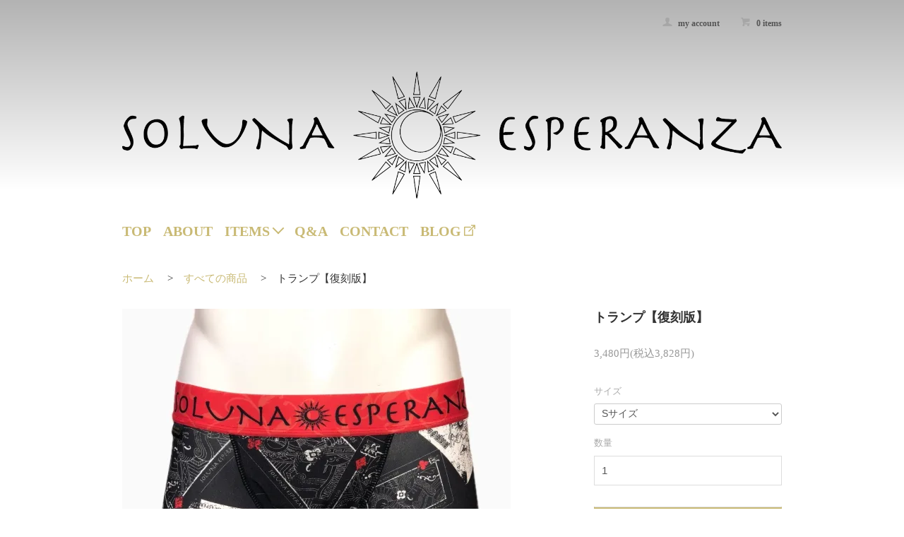

--- FILE ---
content_type: text/html; charset=EUC-JP
request_url: https://solunaesperanza.com/?pid=178568698
body_size: 7907
content:
<!DOCTYPE html PUBLIC "-//W3C//DTD XHTML 1.0 Transitional//EN" "http://www.w3.org/TR/xhtml1/DTD/xhtml1-transitional.dtd">
<html xmlns:og="http://ogp.me/ns#" xmlns:fb="http://www.facebook.com/2008/fbml" xmlns:mixi="http://mixi-platform.com/ns#" xmlns="http://www.w3.org/1999/xhtml" xml:lang="ja" lang="ja" dir="ltr">
<head>
<meta http-equiv="content-type" content="text/html; charset=euc-jp" />
<meta http-equiv="X-UA-Compatible" content="IE=edge,chrome=1" />
<title>トランプ【復刻版】 - SOLUNA ESPERANZA</title>
<meta name="Keywords" content="トランプ【復刻版】,ボクサーパンツ,FTM,下着,LGBT,服装,パス度" />
<meta name="Description" content="エスパンはパンツ前面にフロントポケットを備えた、新しいFTMアンダーウェアです。開発にあたっては老舗工場、メーカー、デザイナーと共同で行い、オールメイドインジャパンにこだわりました。 細部に至るまで綿密に考え抜かれたエスパンを、私たちは胸を張ってご提案します。" />
<meta name="Author" content="" />
<meta name="Copyright" content="GMOペパボ" />
<meta http-equiv="content-style-type" content="text/css" />
<meta http-equiv="content-script-type" content="text/javascript" />
<link rel="stylesheet" href="https://solunaesperanza.com/css/framework/colormekit.css" type="text/css" />
<link rel="stylesheet" href="https://solunaesperanza.com/css/framework/colormekit-responsive.css" type="text/css" />
<link rel="stylesheet" href="https://img07.shop-pro.jp/PA01354/911/css/3/index.css?cmsp_timestamp=20200330080216" type="text/css" />
<link rel="stylesheet" href="https://img07.shop-pro.jp/PA01354/911/css/3/product.css?cmsp_timestamp=20200330080216" type="text/css" />

<link rel="alternate" type="application/rss+xml" title="rss" href="https://solunaesperanza.com/?mode=rss" />
<script type="text/javascript" src="//ajax.googleapis.com/ajax/libs/jquery/1.7.2/jquery.min.js" ></script>
<meta property="og:title" content="トランプ【復刻版】 - SOLUNA ESPERANZA" />
<meta property="og:description" content="エスパンはパンツ前面にフロントポケットを備えた、新しいFTMアンダーウェアです。開発にあたっては老舗工場、メーカー、デザイナーと共同で行い、オールメイドインジャパンにこだわりました。 細部に至るまで綿密に考え抜かれたエスパンを、私たちは胸を張ってご提案します。" />
<meta property="og:url" content="https://solunaesperanza.com?pid=178568698" />
<meta property="og:site_name" content="SOLUNA ESPERANZA" />
<meta property="og:image" content="https://img07.shop-pro.jp/PA01354/911/product/178568698.jpg?cmsp_timestamp=20231213184544"/>
<meta property="og:type" content="product" />
<meta property="product:price:amount" content="3828" />
<meta property="product:price:currency" content="JPY" />
<meta property="product:product_link" content="https://solunaesperanza.com?pid=178568698" />
<script>
  var Colorme = {"page":"product","shop":{"account_id":"PA01354911","title":"SOLUNA ESPERANZA"},"basket":{"total_price":0,"items":[]},"customer":{"id":null},"inventory_control":"option","product":{"shop_uid":"PA01354911","id":178568698,"name":"\u30c8\u30e9\u30f3\u30d7\u3010\u5fa9\u523b\u7248\u3011","model_number":"","stock_num":8,"sales_price":3480,"sales_price_including_tax":3828,"variants":[{"id":1,"option1_value":"S\u30b5\u30a4\u30ba","option2_value":"","title":"S\u30b5\u30a4\u30ba","model_number":"","stock_num":8,"option_price":3480,"option_price_including_tax":3828,"option_members_price":2980,"option_members_price_including_tax":3278},{"id":2,"option1_value":"M\u30b5\u30a4\u30ba","option2_value":"","title":"M\u30b5\u30a4\u30ba","model_number":"","stock_num":0,"option_price":3480,"option_price_including_tax":3828,"option_members_price":2980,"option_members_price_including_tax":3278},{"id":3,"option1_value":"L\u30b5\u30a4\u30ba","option2_value":"","title":"L\u30b5\u30a4\u30ba","model_number":"","stock_num":0,"option_price":3480,"option_price_including_tax":3828,"option_members_price":2980,"option_members_price_including_tax":3278}],"category":{"id_big":2147745,"id_small":1},"groups":[{"id":1418821}],"members_price":2980,"members_price_including_tax":3278}};

  (function() {
    function insertScriptTags() {
      var scriptTagDetails = [];
      var entry = document.getElementsByTagName('script')[0];

      scriptTagDetails.forEach(function(tagDetail) {
        var script = document.createElement('script');

        script.type = 'text/javascript';
        script.src = tagDetail.src;
        script.async = true;

        if( tagDetail.integrity ) {
          script.integrity = tagDetail.integrity;
          script.setAttribute('crossorigin', 'anonymous');
        }

        entry.parentNode.insertBefore(script, entry);
      })
    }

    window.addEventListener('load', insertScriptTags, false);
  })();
</script>
<script async src="https://zen.one/analytics.js"></script>
</head>
<body>
<meta name="colorme-acc-payload" content="?st=1&pt=10029&ut=178568698&at=PA01354911&v=20251111092843&re=&cn=0719d68237cd3d072549041f3d379976" width="1" height="1" alt="" /><script>!function(){"use strict";Array.prototype.slice.call(document.getElementsByTagName("script")).filter((function(t){return t.src&&t.src.match(new RegExp("dist/acc-track.js$"))})).forEach((function(t){return document.body.removeChild(t)})),function t(c){var r=arguments.length>1&&void 0!==arguments[1]?arguments[1]:0;if(!(r>=c.length)){var e=document.createElement("script");e.onerror=function(){return t(c,r+1)},e.src="https://"+c[r]+"/dist/acc-track.js?rev=3",document.body.appendChild(e)}}(["acclog001.shop-pro.jp","acclog002.shop-pro.jp"])}();</script><script type="text/javascript" src="https://img.shop-pro.jp/tmpl_js/74/imagesloaded.pkgd.min.js"></script>
<script type="text/javascript" src="https://img.shop-pro.jp/tmpl_js/74/masonry.pkgd.min.js"></script> 

<!--[if lte IE 9 ]>
  <script type="text/javascript" src="//img.shop-pro.jp/tmpl_js/74/jquery.masonry.min-2.1.08.js"></script>
<![endif]-->

<div id="page-wrapper">
  <div id="wrapper" class="container">
    <div id="header-wrapper">
      <div id="header-top">
        <div class="row">
          <div class="header-line-nav col col-lg-12">
            <ul class="inline">
              <li class="header-link">
                <a class="hov-li" href="https://solunaesperanza.com/?mode=myaccount" class="clearfix"><i class="icon-b icon-user pull-left"></i><span class="pull-left">my account</span></a>
              </li>
                            <li class="header-link">
                <a class="hov-li" href="https://solunaesperanza.com/cart/proxy/basket?shop_id=PA01354911&shop_domain=solunaesperanza.com" class="clearfix">
                  <i class="icon-b icon-cart pull-left"></i><span class="pull-left">0 items</span>
                </a>
              </li>
            </ul>
          </div>
        </div>
        <div class="row">

          
          <div class="shop-logos col col-sm-12 pull-left">
            <h1 id="header-logo" class="shop-name">
              <a href="./">
                
								     <img class="solunaLogo" src="https://img21.shop-pro.jp/PA01354/911/etc/soluna_logo_horizontal3.png">
              </a>
            </h1>
            
          </div>
        </div>
      </div>
      <div id="header-global-nav" class="nav-link">
        <ul class="inline">
          <li><a href="/">TOP</a></li>
          <li><a href="http://solunaesperanza.com/?tid=3&mode=f1">ABOUT</a></li>
          <li class="globalNavHasPullDown js-globalNavPullDown">ITEMS
								<ul class="globalNavPullDownList js-globalNavPullDown__list">
									<li class="globalNavPullDownList__item">
										<a class="globalNavPullDownList__link" href="/?mode=srh&amp;cid=&amp;keyword=">All items</a>
									</li>
									<li class="globalNavPullDownList__item">
										<a class="globalNavPullDownList__link" href="/?mode=cate&cbid=2147745&csid=1">MENS エスパン(ポケット有)</a>
									</li>
									<li class="globalNavPullDownList__item">
										<a class="globalNavPullDownList__link" href="/?mode=cate&cbid=2147745&csid=2">MENS スタンダード（ポケット無）</a>
									</li>
									<li class="globalNavPullDownList__item">
										<a class="globalNavPullDownList__link" href="/?mode=cate&csid=0&cbid=2393727">LADYS</a>
									</li>
									<li class="globalNavPullDownList__item">
										<a class="globalNavPullDownList__link" href="/?mode=cate&csid=0&cbid=2393728">エスパーダ</a>
									</li>
								</ul>
							</li>
					<li><a href="http://solunaesperanza.com/?tid=3&mode=f2">Q&A</a></li>
					<li><a href="https://solunaesperanza.shop-pro.jp/customer/inquiries/new">CONTACT</a></li>
					<li><a href="http://ameblo.jp/tosyoryu/" target="_blank">BLOG<span class="externalLink"><svg class="externalLinkLogo" version="1.1" xmlns="http://www.w3.org/2000/svg" xmlns:xlink="http://www.w3.org/1999/xlink" x="0px" y="0px" viewBox="0 0 194.8 194.8" xml:space="preserve"><g><path class="st0" d="M185.8,2.2h-57c-5,0-9,4-9,9s4,9,9,9h35.3l-86.3,86.3c-3.5,3.5-3.5,9.2,0,12.7c1.8,1.8,4.1,2.6,6.4,2.6s4.6-0.9,6.4-2.6l86.3-86.3v35.3c0,5,4,9,9,9s9-4,9-9v-57C194.8,6.2,190.8,2.2,185.8,2.2z"/><path class="st0" d="M149,77.2c-5,0-9,4-9,9v88.5H18v-122h93.8c5,0,9-4,9-9s-4-9-9-9H9c-5,0-9,4-9,9v140c0,5,4,9,9,9h140c5,0,9-4,9-9V86.2C158,81.2,154,77.2,149,77.2z"/></g></svg></span></a></li>
                    
          
        </ul>
      </div>
    </div>
    <div id="container">
              <div id="product">
      <ul class="breadcrumb google-font">
      
        <li><a href="./">ホーム</a></li>
		  	<li><span>&gt;</span></li><li><a href="./?mode=srh&cid=&keyword=">すべての商品</a></li>
        <li><span>&gt;</span></li><li><p>トランプ【復刻版】</p></li>      
    </ul>
    <form name="product_form" method="post" action="https://solunaesperanza.com/cart/proxy/basket/items/add">
      <div class="product-contents row">
        
          <div class="product-image row col col-sm-12 col-lg-8">
            <div class="product-image-main">
                              <img src="https://img07.shop-pro.jp/PA01354/911/product/178568698.jpg?cmsp_timestamp=20231213184544" class="mainImage" />
                          </div>
            <div class="product-image-thumb col col-sm-12 col-lg-12">
              <ul class="row custom-thumb prd-lst">
                <li class="col col-lg-3 prd-lst-unit">
                                      <img src="https://img07.shop-pro.jp/PA01354/911/product/178568698.jpg?cmsp_timestamp=20231213184544" class="thumb" />
                                  </li>
                                                      <li class="col  col-lg-3 prd-lst-unit">
                      <img src="https://img07.shop-pro.jp/PA01354/911/product/178568698_o1.jpg?cmsp_timestamp=20231213184544" class="thumb" />
                    </li>
                                                                                                                                                                                                                                                                                                                                                                                                                                                                                                                                                                                                                                                                                                                                                                                                                                                                                                                                                                                                                                                                                                                                                                                                                                                                                                                                                                                                                                                                                                                                                                                                                                                                                                                                                </ul>
            </div>
          </div>
        

        
          <div class="product-cart col col-xs-12 col-sm-12 col-lg-4">
            <h2 class="product-name">トランプ【復刻版】</h2>
            <div class="product-order">
              <ul class="unstyled product-order-price">
                                <li>3,480円(税込3,828円)</li>
                              </ul>
                                            <div class="product-option">
                                      <div class="product-option-select clearfix">
                      <div class="product-option-wrapper">
                                                  <div class="product-option-unit">
                            <div>
                              <span class="option-select-name option-name">  サイズ
                              </span>
                              <select name="option1"  style="/*pointer-events:none;opacity:.6*/">
                                <option label="Sサイズ" value="83473831,0">Sサイズ</option>
<option label="Mサイズ" value="83473831,1">Mサイズ</option>
<option label="Lサイズ" value="83473831,2">Lサイズ</option>

                              </select>
                            </div>
                          </div>
                                              </div>
                    </div>
                                  </div>
                                                        <div class="product-order-input">
                              <div class="product-order-num">
                  <div class="product-unit option-name">
                    数量                  </div>
                  <div class="input-border">
                    <input type="text" name="product_num" value="1" class="product-init-num"  style="/*pointer-events:none;opacity:.6*/"/>
                  </div>
                </div>
                                            <div class="disable_cartin">
                  <button class="btn btn-01 btn-lg btn-addcart" type="submit" style="*/pointer-events:none;opacity:.6*/">
                    <div class="btn-wrap">
                      <i class="icon-lg-b icon-cart"></i>
                      <span class="google-font">add to cart</span>
                    </div>
                  </button>
                </div>
                                            <p class="stock_error"></p>
              </div>
            </div>
            <div class="product-info-lst container-section">
              <ul class="unstyled">
                                  <li><a href="javascript:gf_OpenNewWindow('?mode=opt&pid=178568698','option','width=600:height=500');">オプションの値段詳細</a></li>
                                <li><a href="https://solunaesperanza.com/?mode=sk#info">特定商取引法に基づく表記（返品等）</a></li>
                <li class="social-share">
                                      
                </li>
              </ul>
            </div>
          </div>
        

        
                    <div class="product-order-exp col col-lg-12">
            ＜ご注意＞エスパン単体では股間の膨らみを演出できません。エスパーダ（男性器エピテーゼ・別売）をエスパンのフロントポケットに挿入して頂く必要があります。<br />
<br />
【MATERIAL】<br />
・ポリエステル87％・ポリウレタン13%<br />
(フロントポケット/コットン95% ポリウレタン5%)<br />
(ウエストバンド/ポリエステル79％ ポリウレタン21％)<br />
<br />
【SIZE】<br />
Sサイズ<br />
総丈 22.5cm（ウエストゴム込み）<br />
股下 4.5cm<br />
もも幅 18.5cm<br />
ウエスト 32cm（オススメ適応ウエスト64cm～74cm / 25inch&#12316;28inch）<br />
<br />
Mサイズ<br />
総丈 23.0cm（ウエストゴム込み）<br />
股下 4.5cm<br />
もも幅 19.5cm<br />
ウエスト 33cm（オススメ適応ウエスト75cm～83cm / 28inch&#12316;31inch）<br />
<br />
Lサイズ<br />
総丈 23.5cm（ウエストゴム込み）<br />
股下 4.5cm<br />
もも幅 20.0cm<br />
ウエスト34cm（オススメ適応ウエスト80cm～88cm / 30inch&#12316;33inch）<br />
<br />
<br />
※従来のものより引っ掻きや摩擦に弱い性質が御座います。予めご了承下さい。<br />
※ 下着類ですので、お客様都合による返品は受け付けておりません。予めご了承下さい。
          </div>
                  
          <input type="hidden" name="user_hash" value="e38fb93898cab7c05954a8a1aa94f5b3"><input type="hidden" name="members_hash" value="e38fb93898cab7c05954a8a1aa94f5b3"><input type="hidden" name="shop_id" value="PA01354911"><input type="hidden" name="product_id" value="178568698"><input type="hidden" name="members_id" value=""><input type="hidden" name="back_url" value="https://solunaesperanza.com/?pid=178568698"><input type="hidden" name="reference_token" value="2fffe94927ca4600ae46f7911fd544f7"><input type="hidden" name="shop_domain" value="solunaesperanza.com">
        </div>
    </form>
   

</div>


<script type="text/javascript">
  $(function () {
    $('.product-init-num').change(function(){
      var txt  = $(this).val();
      var han = txt.replace(/[Ａ-Ｚａ-ｚ０-９]/g,function(s){return String.fromCharCode(s.charCodeAt(0)-0xFEE0)});
      $(this).val(han);
    });

    $('img.thumb').parent(":first-child").addClass('thumb-active');
    $('img.thumb').click(function(){
      $(this).parent().siblings().removeClass('thumb-active');
      var selectedSrc = $(this).attr('src');
      $('img.mainImage').stop().fadeOut(500,
        function(){
          $('img.mainImage').attr('src', selectedSrc);
          $('img.mainImage').fadeIn(500);
        }
      );
      $(this).parent().addClass('thumb-active');
    });
  });
</script>

<!--[if lt IE 9]>
<script type="text/javascript">
  $(function (){
    $('#wrapper').addClass('ie_wrapper');
  });
</script>
<![endif]-->          </div>
    <div class="subContent">
      <div class="subContent__sns">
        <ul class="snsLinkList">
          <li class="snsLinkList__item">
            <a class="snsLinkList__link" href="https://www.facebook.com/otokoyoritsuyoku/" target="_blank">
              <svg version="1.1" xmlns="http://www.w3.org/2000/svg" xmlns:xlink="http://www.w3.org/1999/xlink" x="0px" y="0px"
 viewBox="0 0 512 512" xml:space="preserve"><g><path class="st0" d="M512,85.3C512,40.5,471.5,0,426.7,0H85.3C40.5,0,0,40.5,0,85.3v341.3C0,471.5,40.5,512,85.3,512H256V318.6h-62.6v-85.3H256V200c0-57.3,43.1-109,96-109h69v85.3h-69c-7.5,0-16.4,9.2-16.4,22.9v34H421v85.3h-85.3V512h91c44.9,0,85.3-40.5,85.3-85.3V85.3z"/></g></svg>
            </a>
          </li>
          <li class="snsLinkList__item">
            <a class="snsLinkList__link snsLinkList__link--tw" href="https://twitter.com/soluna_esp" target="_blank">
              <svg version="1.1" id="Capa_1" xmlns="http://www.w3.org/2000/svg" xmlns:xlink="http://www.w3.org/1999/xlink" x="0px" y="0px" viewBox="0 0 512 512" style="enable-background:new 0 0 512 512;" xml:space="preserve"><g><path class="st0" d="M426.7,0H85.3C38.4,0,0,38.4,0,85.3v341.3c0,47,38.4,85.3,85.3,85.3h341.3c46.9,0,85.3-38.4,85.3-85.3V85.3C512,38.4,473.6,0,426.7,0z M419,170.9c0.2,3.7,0.2,7.4,0.2,11.1c0,113.1-84.6,243.5-239.3,243.5c-47.5,0-91.7-14.2-128.9-38.5c6.6,0.8,13.3,1.2,20.1,1.2c39.4,0,75.7-13.7,104.5-36.6c-36.8-0.7-67.9-25.4-78.6-59.4c5.1,1,10.4,1.5,15.8,1.5c7.7,0,15.1-1,22.2-3c-38.5-7.9-67.5-42.5-67.5-83.9c0-0.4,0-0.7,0-1.1c11.3,6.4,24.3,10.3,38.1,10.7c-22.6-15.3-37.4-41.5-37.4-71.2c0-15.7,4.1-30.4,11.4-43C121,153.9,183,188,252.9,191.6c-1.4-6.3-2.2-12.8-2.2-19.5c0-47.3,37.7-85.6,84.1-85.6c24.2,0,46.1,10.4,61.4,27c19.2-3.8,37.2-11,53.4-20.8c-6.3,20-19.6,36.8-37,47.4c17-2.1,33.2-6.7,48.3-13.5C449.7,143.8,435.5,158.9,419,170.9z"/></g></svg>
            </a>
          </li>
          <li class="snsLinkList__item">
            <a class="snsLinkList__link snsLinkList__link--insta" href="https://www.instagram.com/SOLUNA_ESPERANZA/" target="_blank">
              <svg version="1.1" id="Capa_1" xmlns="http://www.w3.org/2000/svg" xmlns:xlink="http://www.w3.org/1999/xlink" x="0px" y="0px" viewBox="0 0 512 512" style="enable-background:new 0 0 512 512;" xml:space="preserve"><g><path class="st0" d="M65.7,0h380.6C482.4,0,512,26.8,512,65.7v380.6c0,39-29.6,65.7-65.7,65.7H65.7C29.6,512,0,485.2,0,446.3V65.7C0,26.8,29.6,0,65.7,0L65.7,0z M373,56.9c-12.7,0-23,10.4-23,23.1v55.2c0,12.7,10.4,23.1,23,23.1h57.9c12.7,0,23.1-10.4,23.1-23.1V79.9c0-12.7-10.4-23.1-23.1-23.1H373L373,56.9z M454.1,216.5h-45.1c4.3,13.9,6.6,28.7,6.6,43.9c0,85.2-71.3,154.2-159.2,154.2c-87.9,0-159.1-69-159.1-154.2c0-15.3,2.3-30,6.6-43.9h-47v216.3c0,11.2,9.2,20.4,20.4,20.4h356.5c11.2,0,20.4-9.2,20.4-20.4L454.1,216.5L454.1,216.5z M256.5,155.3c-56.8,0-102.8,44.6-102.8,99.6s46,99.6,102.8,99.6c56.8,0,102.8-44.6,102.8-99.6S313.3,155.3,256.5,155.3z"/></g></svg>
            </a>
          </li>
        </ul>
      </div>
    </div>
    <div id="footer-wrapper">
      <div class="footer-top">
        <div class="footer-primary">
                    <ul class="footer-nav inline row">
            <li class="col col-sm-12"><a href="https://solunaesperanza.com/cart/proxy/basket?shop_id=PA01354911&shop_domain=solunaesperanza.com">カートを見る</a></li>
            <li class="col col-sm-12 hidden-phone"><a href="https://solunaesperanza.com/?mode=rss">RSS</a>&nbsp;/&nbsp;<a href="https://solunaesperanza.com/?mode=atom">ATOM</a></li>
            <li class="col col-sm-12"><a href="https://solunaesperanza.shop-pro.jp/customer/newsletter/subscriptions/new">メルマガ登録・解除</a></li>            <li class="col col-sm-12"><a href="https://solunaesperanza.com/?mode=myaccount">マイアカウント</a></li>
                      </ul>
        </div>
        <div class="footer-secondary">
          <ul class="inline footer-nav row">
            <li class="col col-sm-12"><a href="https://solunaesperanza.com/?mode=sk#payment">お支払い方法について</a></li>
            <li class="col col-sm-12"><a href="https://solunaesperanza.com/?mode=sk">配送方法・送料について</a></li>
            <li class="col col-sm-12"><a href="https://solunaesperanza.com/?mode=privacy">プライバシーポリシー</a></li>
            <li class="col col-sm-12"><a href="https://solunaesperanza.com/?mode=sk#info">特定商取引法に基づく表記</a></li>   
          </ul>
        </div>
      </div>
      <div class="footer-bottom row">
        <address class="copyright col col-sm-12 col-lg-10 pull-left">
          <span>&copy; slolunaesperanza All Rights Reserved.</span>
          
        </address>
        <!--
          <ul class="social-nav col col-sm-12 col-lg-2 inline pull-right">
            <li><a class="hov-li" href="#"><i class="icon-b icon-twitter"></i></a></li>
            <li><a class="hov-li" href="#"><i class="icon-b icon-facebook"></i></a></li>
            <li><a class="hov-li" href="#"><i class="icon-b icon-instagram"></i></a></li>
            <li><a class="hov-li" href="#"><i class="icon-b icon-mail"></i></a></li>
          </ul>
         -->
      </div>
    </div>
  </div>
  <div id="pagetop">
    <a href="#wrapper" class="btn-pagetop btn btn-01"><i class="icon-lg-b icon-chevron_up"></i></a>
  </div>
</div>

<script src="https://img.shop-pro.jp/tmpl_js/74/jquery.skOuterClick.js"></script>
<script src="https://img.shop-pro.jp/tmpl_js/74/smoothscroll.js"></script>
<script type="text/javascript">

// viewport
var viewport = document.createElement('meta');
viewport.setAttribute('name', 'viewport');
viewport.setAttribute('content', 'width=device-width, initial-scale=1.0, maximum-scale=1.0');
document.getElementsByTagName('head')[0].appendChild(viewport);

$(function() {

  // dropdown nav
  $('.btn-dropdown').click(function () {
    $(this).parent().children('.dropdown-nav').slideToggle('fast');
    $(this).toggleClass('btn-dropdown-close');
    $('.icon-list', this).toggleClass('icon-chevron_up');
  });
  $('.dropdown-wrapper').skOuterClick(function () {
      $('.dropdown-nav' ,this).slideUp('fast');
      $('.btn-dropdown' ,this).removeClass('btn-dropdown-close');
      $('.icon-list', this).removeClass('icon-chevron_up');
  });

   // grid layout
    var $container = $('.prd-lst');
   $container.imagesLoaded( function() {
        $container.masonry({
            itemSelector: '.prd-lst-unit'
        });
     });
    $(window).resize(function () {
        $container.masonry({
            itemSelector: '.prd-lst-unit'
        });
    });


  function window_size_switch_func() {
    // header dropdown nav position
    $(window).scroll(function () {
      var switch_pos = $('#page-wrapper').offset().top;
      if(switch_pos == 0) {
        $('.header-dropdown').addClass('affix');
      } else {
        $('.header-dropdown').removeClass('affix');
        if(switch_pos <= $(window).scrollTop()) {
          $('.header-dropdown').addClass('affix');
        } else {
          $('.header-dropdown').removeClass('affix');
        }
      }
    });
    // product option switch -> empty
    $('#prd-opt-select').html('');
    $('#prd-opt-table').html('');

    if($('.visible-phone').css('display') == 'none') {
      // pagetop
      $(window).scroll(function () {
        if($(this).scrollTop() > 200) {
          $('#pagetop').fadeIn('fast');
        } else {
          $('#pagetop').fadeOut('fast');
        }
      });
      // product option switch -> table
      $('#prd-opt-table').html($('.prd-opt-table').html());
      $('#prd-opt-table table').addClass('table');
    } else {
      // product option switch -> select
      $('#prd-opt-select').html($('.prd-opt-select').html());
    }
  }
  window_size_switch_func();
  $(window).resize(function () {
    window_size_switch_func();
  });
	
	
	
	$('.js-globalNavPullDown').click(function() {
			  $('.js-globalNavPullDown__list').toggleClass('on');
	});
	$(document).on('click touchend', function(event) {
  　　if (!$(event.target).closest('.js-globalNavPullDown').length) {
		  $('.js-globalNavPullDown__list').removeClass('on');
		}
　　});

});
</script>
<!--[if lt IE 9]>
<script type="text/javascript">
  $(function (){
    $('#wrapper').addClass('ie_wrapper');
  });
</script>
<![endif]--><script type="text/javascript" src="https://solunaesperanza.com/js/cart.js" ></script>
<script type="text/javascript" src="https://solunaesperanza.com/js/async_cart_in.js" ></script>
<script type="text/javascript" src="https://solunaesperanza.com/js/product_stock.js" ></script>
<script type="text/javascript" src="https://solunaesperanza.com/js/js.cookie.js" ></script>
<script type="text/javascript" src="https://solunaesperanza.com/js/favorite_button.js" ></script>
</body></html>

--- FILE ---
content_type: text/css
request_url: https://img07.shop-pro.jp/PA01354/911/css/3/index.css?cmsp_timestamp=20200330080216
body_size: 20355
content:
@charset "euc-jp";

#page-wrapper {
  position: relative;
}
#wrapper {
}
#container {
  clear: both;
}
.container {
  max-width: 934px;
}

textarea,
input[type="text"],
input[type="password"],
input[type="datetime"],
input[type="datetime-local"],
input[type="date"],
input[type="month"],
input[type="time"],
input[type="week"],
input[type="number"],
input[type="email"],
input[type="url"],
input[type="search"],
input[type="tel"],
input[type="color"],
.uneditable-input {
  border: 1px solid #ccc;
  background-color: #fff;
}

textarea:focus,
input[type="text"]:focus,
input[type="password"]:focus,
input[type="datetime"]:focus,
input[type="datetime-local"]:focus,
input[type="date"]:focus,
input[type="month"]:focus,
input[type="time"]:focus,
input[type="week"]:focus,
input[type="number"]:focus,
input[type="email"]:focus,
input[type="url"]:focus,
input[type="search"]:focus,
input[type="tel"]:focus,
input[type="color"]:focus,
.uneditable-input:focus {
  outline: 0;
  outline: thin dotted \9;
  border-color: rgba(82, 168, 236, 0.8);
}

.muted {
  color: #999;
}

body {
  color: #333;
  /*background-color: ;
  background-image: url();*/
  background: linear-gradient(rgba(0,0,0,.3) 0, transparent 272px);
  font-family: Optima, "������������ ProN W3", "Hiragino Mincho ProN", serif;
  line-height: 1.8;
}
@media (max-width: 768px) {
  body {
    background: linear-gradient(rgba(0,0,0,.3) 0,transparent 126px);
  }
}

a {
  -webkit-transition: 0.3s;
  -moz-transition: 0.3s;
  -o-transition: 0.3s;
  transition: 0.3s;
  color: #c9ba75;
}
a:hover{
  color: #b0d5ed;
  text-decoration: none;
}

a:visited {
  color: #c9ba75;
}

a.muted:hover,
a.muted:focus {
  color: #808080;
}

.text-warning {
  color: #c09853;
}
a.text-warning:hover,
a.text-warning:focus {
  color: #a47e3c;
}

.text-error {
  color: #b94a48;
}
a.text-error:hover,
a.text-error:focus {
  color: #953b39;
}

.text-info {
  color: #3a87ad;
}
a.text-info:hover,
a.text-info:focus {
  color: #2d6987;
}

.text-success {
  color: #468847;
}
a.text-success:hover,
a.text-success:focus {
  color: #356635;
}

ul, li {
  margin: 0;
  padding: 0;
}

h2 {
  margin: 2em 0;
  text-align: left;
  font-size: 15px;
}
  .ttl-h2 {
    padding: 0;
  }

.btn-01 {
  border: 1px solid #c9ba75;
  background-color: #c9ba75;
  color: #444;
  *background-color: #c9ba75;
  width: 100%;
  border-radius: 0;
  border-top: 1px #ddd solid;
  border-bottom: 1px #ddd solid;
  margin: 30px 0 0;
  padding: 20px 0;
  display: block;
}
.btn-01:hover,
.btn-01:focus,
.btn-01:active,
.btn-01.active,
.btn-01.disabled,
.btn-01[disabled] {
  -webkit-transition: 0.3s;
  -moz-transition: 0.3s;
  -o-transition: 0.3s;
  transition: 0.3s;
  background-color: #e0d398;
  color: #444;
  *background-color: #e0d398;
}

/*
 * header
 */
#header-top .row {
  padding: 20px 0;
}

@media (max-width: 768px) {
  #header-top .row {
    padding: 8px;
  }
}

#header-top .col{
  padding: 0;
}
.header-link a {
  color: #555;
  font-weight: bold;
}
  .header-link a:hover span {
    text-decoration: none;
  }
.header-link i {
  vertical-align: middle;
}

/* header-line-nav */
.header-line-nav {
  margin-bottom: 16px;
  text-align: right;
}
@media (max-width: 768px) {
  .header-line-nav {
    margin-bottom: 0;
  }
}

  .header-line-nav .inline{
    margin: 0;
  }
  .header-line-nav .inline li {
    padding: 0;
    margin-left: 25px;
    position: relative;
    vertical-align: middle;
  }
  .header-line-nav a {
    cursor: pointer;
    display: block;
  }
  .header-line-nav span {
    -webkit-transition: 0.3s;
    -moz-transition: 0.3s;
    -o-transition: 0.3s;
    transition: 0.3s;
    font-size: 12px;
    padding: 0 0 0 7px;
  }

.view-cart {
  position: relative;
  top: -6px;
  left: 50px;
  padding-top: 0 !important;
}
.cart-count {
  font-size: 17px;
  padding: 0 0 0 7px;
  vertical-align: -2px;
}
.btn-viewcart {
  padding: 1px 15px 0 13px;
}

/* header logo */

.shop-logos {
  width: 100%;
}
.shop-name {
  margin: 0;
  font-size: 21px;
}
  .shop-name a{
    text-decoration: none;
    display: block;
  }
    .shop-name a:hover{
    }
.shop-description {
  font-size: 13px;
  font-weight: normal;
  color: #333;
  margin: 0;
}

/* header global nav */

#header-global-nav {
  position: relative;
  padding: 8px 0;
  text-align: left;
  font-size: 20px;
  clear: both;
}

@media (max-width: 768px) {
  #header-global-nav {
    padding: 8px;
  }
}

@media (max-width: 768px) {
  #header-global-nav li {
    font-size: 12px;
  }
}
  #header-global-nav .inline > li {
    margin-right: 12px;
  }
@media (max-width: 768px) {
  #header-global-nav .inline > li {
    margin-right: 4px;
  }
}  
  #header-global-nav .inline a {
    font-weight: 700;
    text-decoration: none;
  }
    #header-global-nav .inline a:hover {
      text-decoration: none;
    }

.externalLink {
  display: inline-block;
  width: 16px;
  margin-left: 4px;
}
@media (max-width: 768px) {
  .externalLink {
    width: 14px;
  }
}
.subContent {
  padding: 40px 0;
}
.subContent__sns {
}
@media (max-width: 768px) {
  .subContent {
    padding: 40px 8px;
  }
  .subContent__sns {
  }
}

.snsLinkList {
  list-style-type: none;
  display: -webkit-flex;
  display: flex;
}

.snsLinkList__item {
  margin-right: 20px;
}

.snsLinkList__item:last-child {
  margin-right: 0;
}

.snsLinkList__link {
  display: block;
  width: 32px;
  height: 32px;
}

@media (max-width: 768px) {
  .snsLinkList__link {
    width: 24px;
    height: 24px;
  }
}

/* incart delivery */
.incart-delivery {
  text-align: left;
  margin: 3.5em 0 0;
}
  .incart-delivery ul {
    margin: 0;
    list-style: none;
    font-size: 11px;
  }

/*
 * product list
 */
.prd-lst-unit {
  cursor: pointer;
  text-align: left;
  overflow: hidden;
  padding: 0;
  margin: 0 0 3.4%;
}
.unit-inner{
  width: 100%;
  height: 100%;
  position: relative;
  clear: both;
}
.prd-lst-cap {
    background: transparent;
    position: absolute;
    width: 100%;
    height: 100%;
    top: 0;
    left: 0;
}
.prd-lst-cap-inner{
  padding: 15px;
}
.prd-lst-img {
  display: block;
}
span.prd-lst-span {
  -webkit-transition: 0.5s;
  -moz-transition: 0.5s;
  -o-transition: 0.5s;
  transition: 0.5s;
  -webkit-backface-visibility: hidden;
  backface-visibility: hidden;
  display: block;
  margin: .3em 0;
  font-size: 13px;
  color: #fff;
  width: auto;
  -ms-filter: "progid:DXImageTransform.Microsoft.Alpha(opacity=0)";
  filter: alpha( opacity=0 );
  opacity: 0;
  * display: none;
}
.prd-lst-regular {
  text-decoration: line-through;
}
.prd-lst-discount {
  color: #FFF;
  font-weight: bold;
}
.unit-inner:hover .prd-lst-cap{
  background: url("https://img.shop-pro.jp/tmpl_img/74/blur.png");
  background-repeat : repeat;
  background-position: left;
}
.unit-inner:hover span.prd-lst-span{
  -ms-filter: "progid:DXImageTransform.Microsoft.Alpha(opacity=100)";
  filter: alpha( opacity=100 );
  opacity: 1;
  * display: block;
}

/* product list sort */
.prd-lst-sort {
  padding: 0;
  margin: 28px 0;
  color: #333;
  text-align: right;
  font-size: 13px;
}
.prd-lst-sort a{
}
.prd-lst-sort a:hover{
}

/* prduct list pager */
.prd-lst-pager {
  padding: 30px 0 20px;
  text-align: center;
}
  .prd-lst-pager .inline li {
    padding: 0 1.4%;
  }
    .prd-lst-pager .inline li span {
     color: #ddd;
    }
    .prd-lst-pager .inline li a {
      color: #444
    }
      .prd-lst-pager .inline li a:hover {
        color: #aaa;
      }
.prd-lst-pos b {
  font-size: 18px;
  font-weight: normal;
}

/*
 * product
 */
.product-image-thumb img {
  -ms-filter: "progid:DXImageTransform.Microsoft.Alpha(opacity=50)";
  filter: alpha( opacity=50 );
  opacity: 0.5;
}
.thumb-active img {
  -ms-filter: "progid:DXImageTransform.Microsoft.Alpha(opacity=100)";
  filter: alpha( opacity=100 );
  opacity: 1;
}

/* freepage */
.freepage {
  word-break: break-all;
}

.freepage__about {
  margin-bottom: 60px;
}
.freepage__about:last-of-type {
  margin-bottom: 0;
}

.about__title {
  margin: 0 0 40px 0;
  line-height: 1;
  text-align: center;
  font-weight: normal;
}

.about__title--head {
  margin-top: 40px;
}

.about__headImg {
  width: 280px;
}

.about__subTitle {
  margin-bottom: 20px;
  font-size: 16px;
  text-align: center;
}
.about__description {
  margin-bottom: 32px;
}
.about__description:last-of-type {
  margin-bottom: 0;
}
.about__descText {
  text-align: center;
}
.about__descText:last-of-type {
  margin-bottom: 0;
}
.about__descText--note {
  text-align: left;
  font-size: 12px;
}

@media (max-width: 768px) {
  .about__description {
    display: -webkit-flex;
    display: flex;
    -webkit-flex-direction: column;
    flex-direction: column;
    -webkit-align-items: center;
    align-items: center;
    padding: 0 12px;
  }
  .about__description--note {
    -webkit-align-items: flex-start;
    align-items: flex-start;    
  }
  .about__descText {
    text-align: justify;
  }
}

.descModule {
  display: -webkit-flex;
  display: flex;
  -webkit-align-items: center;
  align-items: center;
  -webkit-justify-content: center;
  justify-content: center;
  min-height: 500px;
  background-repeat: no-repeat;
  background-size: cover;
  background-position: center top;
}

@media (max-width: 768px) {
  .descModule {
    min-height: 300px;
  }
}

.descModule--noFlex {
  display: block;
  min-height: 0;
}

.descModule__wrapper {
  padding: 0 12px;
  margin-bottom: 40px;
}
.descModule__wrapper:last-child {
  margin-bottom: 0;
}
.descModule__wrapper--withBg {
  margin-bottom: 0;
  padding: 20px 12px;
}
.descModule__title,
.descModule__text {
  margin: 0;
}
.descModule__title {
  margin-bottom: 20px;
  font-size: 14px;
  text-align: center;
}
.descModule__title--alignLeft {
  text-align: left;
}
.descModule__text {
  margin-bottom: 12px;
  font-size: 12px;
}
.descModule__text:last-of-type {
  margin-bottom: 0;
}
.descModule__subModule {
  margin-top: 20px;
}


.subModuleList {
  margin: 0;
  list-style-type: none;
}
.subModuleList__title {
  margin: 0;
  margin-bottom: 8px;
  font-size: 14px;
}
.subModuleList__text {
  font-size: 12px;
}

/*
 * footer
 */

#footer-wrapper {
  margin-top: 30px;
  padding: 0;
}

/* footer nav */
.footer-top{
  border-top: 1px solid #f0f0f0;
}
.footer-nav {
  list-style: none;
  margin: 0;
}
  ul.footer-nav > li {
    margin: 12px 20px 0 0;
    padding-left: 0 ;
  }

.freepage-nav {
  margin-bottom: 1.5em;
  padding-bottom: .8em;
  border-bottom: 1px solid #ddd;
}
.footer-primary {
  font-size: 10px;
}
.footer-secondary {
  font-size: 10px;
  padding-bottom: 18px;
}
  .footer-secondary li {
    margin-right: 2.5%;
  }
  .footer-secondary a {
  }
    .footer-secondary a:hover {
    }

/* footer-bottom */
.footer-bottom{
    padding-bottom: 40px;
}

/* social icon */
.social-nav {
  text-align: right;
  margin: -4px 0 0 0;
  padding: 0;
}
ul.social-nav > li {
  padding-right: 0;
  vertical-align: bottom;
}

/* copyright */
.copyright {
  text-align: left;
  font-size: 10px;
  padding: 0;
  word-break: break-word;
}
  .copyright a{
    color: #aaa;
  }
    .copyright a:hover{
      color: #444;
    }
  .copyright span{
    float: left;
    margin: 0 15px 0 0;
  }

.powered {
  display: block;
  width: 180px;
  height: auto;
  padding: 0;
  margin: 0;
  float: left;
  text-align: center;
}

/*
 * slider
 */
.slider {
  position: relative;
}
.bx-viewport {
  -moz-box-shadow: none !important;
  -webkit-box-shadow: none !important;
  box-shadow: none !important;
  left: 0 !important;
  border: none !important;
}
#slider div {
  width: 100% !important;
}

/*
 * info & freespace
 */
.info, .free-space{
  margin-top: 1.8em;
  margin-bottom: 1.8em;
}
  .info .col , .free-space .col {
    padding: 0;
  }

/* pagetop */
#pagetop {
  position: fixed;
  right: 0;
  bottom: 100px;
  display: none;
}
.btn-pagetop {
  background: #c9ba75;
  display: block;
  text-align: center;
  width: auto;
  padding: 17px;
  border: solid 1px #ddd;
}


@media (max-width: 980px) {
  #base_gmoWrapp,
  #gmo_CMSPbar {
    overflow: hidden;
    min-width: 100% !important;
    width: 100% !important;
  }
  .container {
    max-width: 900px;
    width: 90%;
  }
  .col-ex-size{
    width: 48.25%;
  }
}
@media (max-width: 768px) {
  .container {
    width: auto;
    padding: 0;
  }
  #header-wrapper{
    padding: 0 .1%;
  }
  .header-dropdown {
    position: absolute;
    top: 0;
    z-index: 200;
    width: 100%;
    border-bottom: 1px solid #dbdbdb;
    background-color: #fff;
  }
  .header-dropdown.affix {
    position: fixed;
  }
    .header-dropdown .dropdown-nav li {
      border-bottom: 1px solid #ddd;
      text-align: center;
    }
    .header-dropdown .dropdown-nav a {
      display: block;
      padding: 12px 0;
      color: #444;
    }
    .header-dropdown .btn-dropdown {
      padding-left: 34px;
      font-size: 15px;
      line-height: 1.6;
      padding: 10px 0;
    }
    .header-dropdown .btn-dropdown-close {
      background: #ddd;
    }
  .view-cart {
    position: static;
  }
    .view-cart a {
      background-color: #c9ba75;
      color: #444;
    }
    .view-cart span {
      display: block;
      width: 130px;
      margin: 0 auto;
    }
  .incart-delivery {
    margin: 0 0 1em;
  }
  .ttl-h2 {
     padding: 0 8px;
   }
  .prd-lst-cap{
    position: static;
    background: transparent;
    background-image: none;
  }
    .unit-inner:hover .prd-lst-cap{
      background: transparent;
      background-image: none;
    }
    span.prd-lst-span{
       -ms-filter: "progid:DXImageTransform.Microsoft.Alpha(opacity=100)";
      filter: alpha( opacity=100 );
      opacity: 1;
      * display: block;
      color: #333;
      -webkit-backface-visibility: visible;
      backface-visibility: visible;
    }
    .unit-inner:hover span.prd-lst-span{
      color: #333;
    }
  .prd-lst-cap-inner {
    position: static;
    padding: 15px 8px;
  }
  .prd-lst-sort {
    padding: 0 8px;
    font-size: 13px;
  }
  .footer-primary,
  .footer-secondary {
    padding: 0;
    border: none;
  }
  .freepage-nav{
    border-bottom: none;
  }
  .footer-nav {
    margin: 0;
    padding: 0 8px;
  }
    .footer-nav .col-sm-12 {
      width: auto;
    }
    .footer-nav a {
      font-size: 10px;
    }
      .footer-nav a:hover {
        text-decoration: none;
      }
  .footer-bottom{
     padding: 1em 0 1.5em;
   }
  .copyright{
    text-align: center;
    margin: 0;
  }
  .copyright span{
    float: none;
  }
  .powered{
    float: none;
    margin: 1em auto 0;
  }
  .social-nav{
    text-align: center;
    margin: 1.5em 0 0 ;
  }
  ul.social-nav > li{
    padding: 0 1%;
  }
  .slider {
    padding: 0 .1%;
  }
}
@media (max-width: 480px) {
  .prd-lst-unit {
    margin-bottom: 1.4em;
    height: auto !important;
  }
  .prd-lst-link {
     padding: 0 2.1%;
   }
  .prd-lst-unit .prd-lst-cap{
    display: block;
    top: 0;
    left: 0;
  }
  .prd-lst-sort{
    text-align: left;
    margin: 0 0 3em;
  }
}

/* IE */
.ie_wrapper.container {
  width: 900px;
  overflow: auto;
}

/* icons */

.icon-b {
  width: 16px;
  height: 16px;
  display: inline-block;
  -webkit-transition: 0.3s;
  -moz-transition: 0.3s;
  -o-transition: 0.3s;
  transition: 0.3s;
  -webkit-backface-visibility: hidden;
  backface-visibility:hidden;
  *display: inline;
  *zoom: 1;
}
.icon-b {
  background-image: url(https://img.shop-pro.jp/tmpl_img/74/icon16_b.png);
}
.hov-li:hover .icon-b {
  background-image: url(https://img.shop-pro.jp/tmpl_img/74/icon16_b_hover.png);
}

@media only screen and (-webkit-min-device-pixel-ratio: 2), only screen and (-webkit-min-device-pixel-ratio: 1.5) {
  .icon-b {
    -webkit-background-size: 368px 320px;
    background-size: 368px 320px;
  }
  .icon-b {
    background-image: url(https://img.shop-pro.jp/tmpl_img/74/icon16_2x_b.png);
  }
  .hov-li:hover .icon-b {
    background-image: url(https://img.shop-pro.jp/tmpl_img/74/icon16_2x_b_hover.png);
  }
}

.icon-user { background-position: -208px -0px; }
.icon-login { background-position: -48px -80px; }
.icon-adduser { background-position: -240px -0px; }
.icon-logout { background-position: -32px -80px; }
.icon-cart { background-position: -176px -64px; }
.icon-twitter { background-position: -96px -176px; }
.icon-facebook { background-position: -128px -176px; }
.icon-instagram { background-position: -112px -192px; }
.icon-mail { background-position: -64px -0px; }

.icon-lg-b {
  width: 24px;
  height: 24px;
  display: inline-block;
  *display: inline;
  *zoom: 1;
}
.icon-lg-b {
  background-image: url(https://img.shop-pro.jp/tmpl_img/74/icon24_b_hover.png);
}

@media only screen and (-webkit-min-device-pixel-ratio: 2), only screen and (-webkit-min-device-pixel-ratio: 1.5) {
  .icon-lg-b {
    background-image: url(https://img.shop-pro.jp/tmpl_img/74/icon24_2x_b_hover.png);
  }
  .icon-lg-b,
  .icon-lg-w {
    -webkit-background-size: 552px 480px;
    background-size: 552px 480px;
  }
}

.icon-lg-b.icon-list { background-position: -288px -144px; }
.icon-lg-b.icon-chevron_up { background-position: -0px -216px; }
.icon-lg-b.icon-cart { background-position: -264px -95px; }
.icon-lg-b.icon-circled_minus { background-position: -216px -120px; }
.icon-lg-b.icon-paper_plane { background-position: -120px -0px; }

/* svg */
.solunaLogo .st0,
.solunaLogo .st1 {
  stroke: #000;
  fill: transparent;
}
.solunaLogo .st2 {
  fill: #000;
}
.snsLinkList__link .st0 {
  fill: #c9ba75;
}
.externalLinkLogo .st0 {
  fill: #c9ba75;
}

@media (max-width: 768px) {
  .slider .bx-wrapper {
    margin: 0 0 30px 0;
  }
}

/* reset */
ul.inline > li, ol.inline > li {
  padding: 0 0 0 0;
}
.slider .bx-wrapper .bx-viewport {
  background: transparent;
}

#header-global-nav > .inline > .globalNavHasPullDown {
  padding-right: 18px;
  position: relative;
  color: #c9ba75;
  font-weight: 700;
  cursor: pointer;
}
@media (max-width: 768px) {
  #header-global-nav > .inline > .globalNavHasPullDown {
    padding-right: 12px;
  }
}

#header-global-nav > .inline > .globalNavHasPullDown::after {
    display: block;
    content: "";
    position: absolute;
    top: 8px;
    right: 0;
    width: 10px;
    height: 10px;
    border-top: 2px solid #c9ba75;
    border-right: 2px solid #c9ba75;
    transform: rotate(135deg);
}

@media (max-width: 768px) {
  #header-global-nav > .inline > .globalNavHasPullDown::after {
    top: 4px;
    right: 0;
    width: 6px;
    height: 6px;
  }
}

#header-global-nav > .inline .globalNavPullDownList {
  width: 248px;
  height: 0;
  overflow: hidden;
  background-color: #fff;
  position: absolute;
  top: 36px;
  left: 0;
  box-shadow: 0 0 16px rgba(0, 0, 0, .2);
  z-index: 10;
  list-style-type: none;
}

@media (max-width: 768px) {
  #header-global-nav > .inline .globalNavPullDownList {
    width: 208px;
    top: 20px;
  }
}

#header-global-nav > .inline .globalNavPullDownList__item:not(:last-child) {
  border-bottom: 1px solid #dfdfdf;
}
#header-global-nav > .inline .globalNavPullDownList__link {
  padding: 0;
  height: 0;
  overflow: hidden;
  display: block;
  transition: all .2s ease;
  font-size: 14px;
}
@media (max-width: 768px) {
  #header-global-nav > .inline .globalNavPullDownList__link {
    font-size: 12px;
  }
}

#header-global-nav .js-globalNavPullDown__list.on {
  height: auto;
}
#header-global-nav .js-globalNavPullDown__list.on a {
  padding: 12px;
  height: auto;
}

@media (max-width: 768px) {
  #header-global-nav .js-globalNavPullDown__list.on a {
    padding: 8px;
  }
}